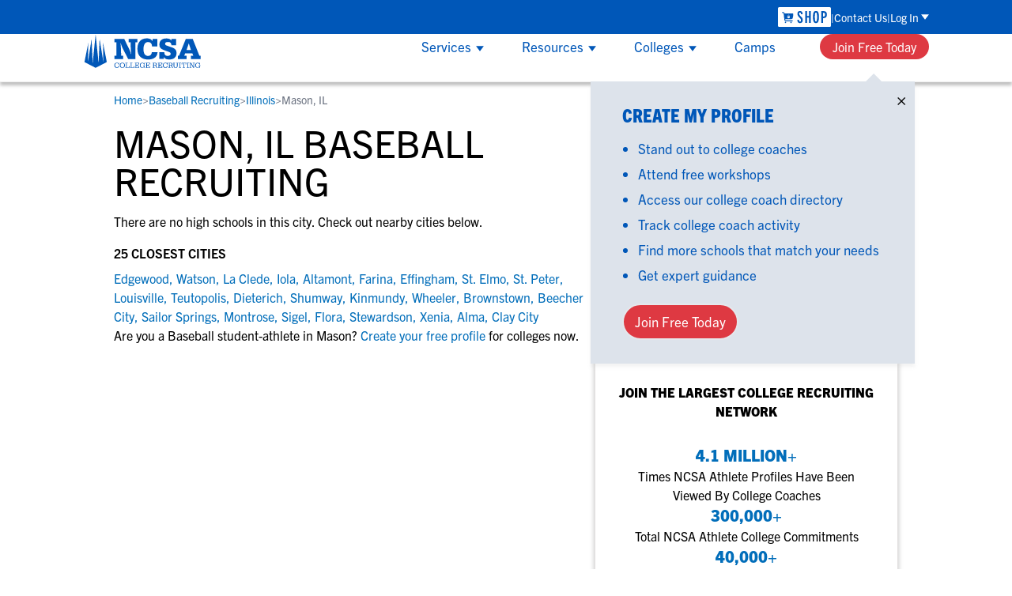

--- FILE ---
content_type: application/javascript; charset=utf-8
request_url: https://survey.survicate.com/workspaces/eb5394fb0bae19c8efb4c75de7b9a1c3/web_surveys.js
body_size: 2374
content:
var _sTrackingAlreadyPresent=(typeof window._svd!=='undefined'&&typeof window._svc!=='undefined');var _svc=window._svc||{};var _svd=window._svd||{};_svc.workspaceKey=_svc.workspaceKey||'eb5394fb0bae19c8efb4c75de7b9a1c3';_svc.surveysStaticUrl=_svc.surveysStaticUrl||'https://surveys-static-prd.survicate-cdn.com';_svc.respondentUrl=_svc.respondentUrl||'https://respondent.survicate.com';_svd.flags=_svd.flags||{"async_consumers":true,"disable_sensitive_data_persistence":false,"enforce_user_authentication":false};_svd.surveys=_svd.surveys||[{"id":"52f65d5fdd16df82","activated":true,"name":"How Users Find the Site","type":"WidgetSurvey","points":[{"id":3285548,"type":"SurveyQuestion","answer_type":"dropdown_list","content":"How did you find our website today?","description":"","settings":{"randomize_answers":false,"randomize_except_last":false,"display_logic_operator":null,"display_logic":[],"logic":[],"mandatory":false,"mandatory_comment":true,"comment_label":"","screenshot":{"button_enabled":false},"point_image":null,"disclaimer_settings":null},"max_path":1,"answers":[{"id":8555977,"type":null,"user_tag":"","next_survey_point_id":null,"possible_answer":"Online search","add_comment":false},{"id":8555978,"type":null,"user_tag":"","next_survey_point_id":null,"possible_answer":"AI tool (ChatGPT, Perplexity, Gemini, etc.)","add_comment":false},{"id":8555979,"type":null,"user_tag":"","next_survey_point_id":-1,"possible_answer":"Social media (LinkedIn, Instagram, TikTok, X, Facebook, YouTube)","add_comment":false},{"id":8555980,"type":null,"user_tag":"","next_survey_point_id":-1,"possible_answer":"Email or newsletter","add_comment":false},{"id":8555981,"type":null,"user_tag":"","next_survey_point_id":-1,"possible_answer":"I have the website saved/bookmarked","add_comment":false},{"id":8555983,"type":null,"user_tag":"","next_survey_point_id":-1,"possible_answer":"From another company, website or blog","add_comment":false},{"id":8558504,"type":null,"user_tag":"","next_survey_point_id":null,"possible_answer":"A friend sent it to me","add_comment":false},{"id":8555984,"type":null,"user_tag":"","next_survey_point_id":-1,"possible_answer":"Other","add_comment":true}]},{"id":3286335,"type":"SurveyQuestion","answer_type":"text","content":"How did you find us exactly?","description":"","settings":{"mandatory":true,"next_survey_point_id":null,"display_logic_operator":null,"display_logic":[],"logic":[],"user_tag":"","disclaimer_settings":null,"screenshot":{"button_enabled":false},"point_image":null,"followup_questions":null},"max_path":0,"answers":[{"id":8558481,"type":null,"user_tag":null,"next_survey_point_id":null}]}],"project_id":33040,"show_subfooter":false,"links":[{"link":"/join/","visible":false,"link_type":"contains","regexp_text_pattern":"/join/"},{"link":"-recruiting/","visible":false,"link_type":"contains","regexp_text_pattern":"\\-recruiting/"},{"link":"/athletic-scholarships/","visible":false,"link_type":"contains","regexp_text_pattern":"/athletic\\-scholarships/"},{"link":"https://www.ncsasports.org/","visible":true,"link_type":"contains","regexp_text_pattern":"ncsasports\\.org/"}],"audiences_ids":[118200],"theme_id":826946,"global_tags":null,"global_close_tags":null,"integrations":[],"settings":{"has_responses":false,"format":"widget","is_platform_installed":false,"appear_method":"delayed","close_icon":"bottom","close_on_urlchange":false,"survey_language":"","display_all":false,"display_delay":10,"display_not_engaged":false,"display_per":null,"display_percentage":100,"display_scroll":0,"navigation_enabled":false,"launch":{"start_at":null,"end_at":null,"responses_limit":null,"responses_period_limit":null,"responses_period_time_frame":null},"messages":{"submit_text":"Submit","navigation_back_text":"Back","answer_required_text":"Answer required","text_placeholder":"Type your answer here…","dropdown_placeholder":"Type or select an option","tooltip":"Please answer our short survey","thankyou_text":"Thank you for taking part in our survey 🎉","screenshot_save_text":"Save","screenshot_take_tooltip_text":"Take a screenshot","screenshot_delete_tooltip_text":"Delete the screenshot","drag_and_draw_tooltip_text":"Click and drag to draw"},"overlay":"light","place_to_show":"right","recurring":false,"recurring_period":86400,"recurring_max_views":null,"recurring_stop_after":null,"run_minimalized":false,"run_minimalized_mobile":true,"show_close":true,"show_minimize":false,"show_progress_bar":true,"events":[],"survey_throttle":null,"followup_limit":10,"hide_footer":true,"languages":null}}];_svd.themes=_svd.themes||[{"id":826946,"custom_css":"","custom_css_enabled":false,"color_scheme":{"answer":"#002d54","button":"#006fb9","question":"#002d54","background":"#FFFFFF","progress_bar":"#006fb9"},"type":"MicroTheme","settings":{"avatar_image":"","company_logo":"https://res.cloudinary.com/survicate-cloud/image/upload/v1690322366/Header%20logos/leczh8etc5vq373ft6yx.png","personalization":true,"short_text_message":""}}];_svd.permissions=_svd.permissions||{"targeting_javascript_api":true,"web_surveys_npm_package":true,"surveys_screenshots":false};_svd.audiences=_svd.audiences||[{"id":118200,"filters":[],"filters_relation":"and","visitor_type":"anonymous"}];_svd.integrations=_svd.integrations||[{"enabled":true,"provider":"google_analytics","enabled_at":1744642569,"enabled_by_user_id":1091442}];_svd.installing=_svd.installing||false;_svd.targeting_events=_svd.targeting_events||[];_svd.targeting_events_enabled=_svd.targeting_events_enabled||true;_svd.translations=_svd.translations||null;(function(){if(_sTrackingAlreadyPresent){return;};if(document&&document.head){var linkElement=document.createElement('link');linkElement.href='https\u003A\/\/surveys\u002Dstatic\u002Dprd.survicate\u002Dcdn.com/fonts/fonts.css';linkElement.rel='stylesheet';linkElement.type='text/css';document.head.appendChild(linkElement);};var isIE=window.navigator.userAgent.indexOf('MSIE')!==-1||window.navigator.userAgent.match(/Trident.*rv\:11\./);var isSafari=window.navigator.vendor&&window.navigator.vendor.indexOf('Apple')>-1&&window.navigator.userAgent&&window.navigator.userAgent.indexOf('CriOS')==-1&&window.navigator.userAgent.indexOf('FxiOS')==-1;var isOldSafari=false;if(isSafari&&window.navigator.userAgent){var match=window.navigator.userAgent.match(/Version.([0-9]+)\./);if(match&&match.length===2){if(parseInt(match[1])<11){isOldSafari=true;}}};var isOldEdge=window.navigator.userAgent.match(/Edge\/(15\.15|18\.18)/);var coreUrls=['https://surveys-static-prd.survicate-cdn.com/widget_core-28.14.3.js'];var e=document.getElementsByTagName('script')[0];if(isIE||isOldSafari||isOldEdge){var css='h1 { width: 75%; height: 50%; overflow: auto; margin: auto; position: absolute; top: 0; left: 0; bottom: 0; right: 0; text-align: center; font-family: sans-serif; }';var head=document.head||document.getElementsByTagName('head')[0];var style=document.createElement('style');var message='Your browser does not meet our security standards. Please update your browser to answer this survey.';var body=document.querySelector('body');var splash=document.createElement('div');var survey=document.querySelector('.survicate-survey');if(!head||!survey){return;};head.appendChild(style);style.type='text/css';if(style.styleSheet){style.styleSheet.cssText=css;}else{style.appendChild(document.createTextNode(css));};splash.classList.add('splash-screen');splash.innerHTML='<h1>'+message+'</h1>';if(!body){return;};body.appendChild(splash);return;};for(var i=0;i<coreUrls.length;i++){var s=document.createElement('script');s.setAttribute('crossorigin','anonymous');s.src=coreUrls[i];s.async=true;e.parentNode.insertBefore(s,e);}})();